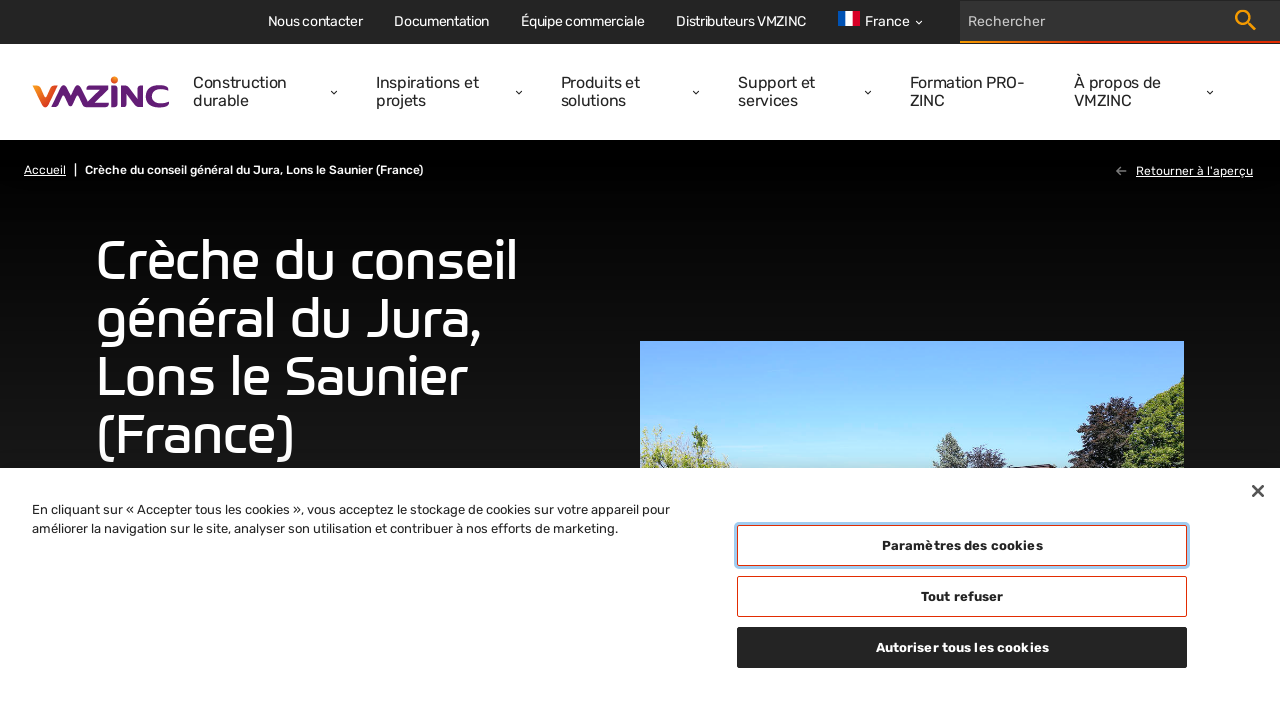

--- FILE ---
content_type: image/svg+xml
request_url: https://www.vmzinc.com/media/images/footer-line.svg
body_size: 189
content:
<svg width="1135" height="53" fill="none" xmlns="http://www.w3.org/2000/svg"><path d="M0 51h833.303a60 60 0 0025.176-5.538l82.042-37.925A60.001 60.001 0 01965.697 2H1135" stroke="url(#paint0_linear_3776_25842)" stroke-width="3"/><defs><linearGradient id="paint0_linear_3776_25842" x1="0" y1="26.396" x2="1135" y2="26.395" gradientUnits="userSpaceOnUse"><stop stop-color="#F49A00"/><stop offset=".401" stop-color="#D32D06"/></linearGradient></defs></svg>